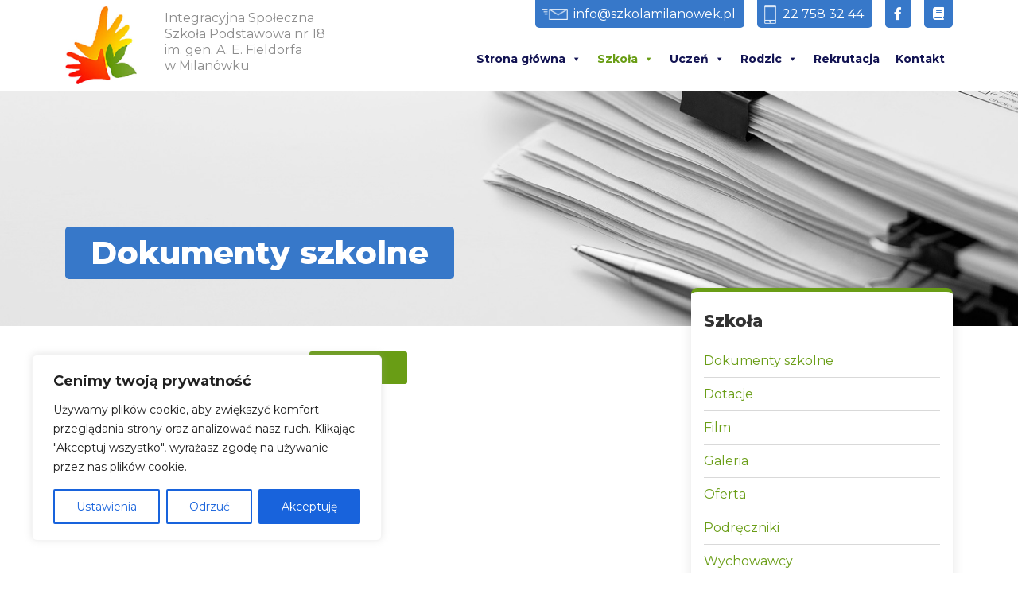

--- FILE ---
content_type: text/css
request_url: https://szkolamilanowek.pl/wp-content/themes/clv_szkola_milanowek/css/style.css?ver=764788eb33fa6c30bf009835a108f02a
body_size: 5750
content:
.clr:after{clear:both;content:' ';display:block}.transition,a,.mb_tile:before,.news_tile,.news_tile .news_tile_text{transition:all 500ms;-webkit-transition:all 500ms;-moz-transition:all 500ms;-o-transition:all 500ms}.cover{-webkit-background-size:cover;-moz-background-size:cover;-o-background-size:cover;background-size:cover}.overlay{position:absolute;width:100%;height:100%;left:0;top:0}.center{text-align:center}.no_pad{padding:0}.full_cont .container{width:100%;max-width:100%}.with_pad{padding:4.5rem 0}.with_pad_top{padding-top:4.5rem}.with_pad_bottom{padding-bottom:4.5rem}.no_pad_left{padding-left:0}.no_pad_right{padding-right:0}.flex{display:flex;flex-direction:row;flex-wrap:wrap;align-items:center;align-content:center}.flex_start{justify-content:flex-start}.space_between{justify-content:space-between}.space_around{justify-content:space-around}.flex_center{justify-content:center}.flex_end{justify-content:flex-end}.table_display{display:table;float:none;width:100%}.table_display .table_cell{display:table-cell;float:none;vertical-align:middle}.o_hidden{overflow:hidden}.fixed{position:fixed}.primary_btn,.wp-block-file .wp-element-button,.clv_contact_form input.wpcf7-form-control.has-spinner.wpcf7-submit{background:#699D15;color:#fff;padding:0.5rem 2rem;border-radius:3px;border:none;display:inline-block;text-decoration:none;text-transform:uppercase}.primary_btn:hover,.wp-block-file .wp-element-button:hover,.clv_contact_form input.wpcf7-form-control.has-spinner.wpcf7-submit:hover{background:#FFA102;color:#fff}.secondary_btn{background:#FFA102;color:#fff;padding:0.5rem 2rem;border-radius:3px;border:none;display:inline-block}.secondary_btn:hover{background:#699D15;color:#fff}.accent_btn{background:#FE3201;color:#fff;padding:0.5rem 2rem;border-radius:3px;border:none;display:inline-block}.accent_btn:hover{background:#FFA102;color:#fff}.accent_border_btn{border:1px solid #FE3201;padding:0.3rem 1.5rem;border-radius:3px;color:#FE3201;display:inline-block}.accent_border_btn:hover{background:#FE3201;color:#fff}.bg{background:#fff}.primary_bg{background-color:#699D15}.secondary_bg{background-color:#FFA102}.accent_bg{background-color:#FE3201}.primary_color{color:#699D15}.secondary_color{color:#FFA102}.accent_color{color:#FE3201}.white_color{color:#fff}.no_pad_right{padding-right:0}.no_pad_left{padding-left:0}.relative{position:relative}.absolute{position:absolute}.upper{text-transform:uppercase}.bold{font-weight:bold}.mt_1{margin-top:1rem}.mt_2{margin-top:2rem}.mt_3{margin-top:3rem}.mb_1{margin-bottom:1rem}.mb_2{margin-bottom:2rem}.mb_3{margin-bottom:3rem}.pt_1{padding-top:1rem}.pt_2{padding-top:2rem}.pt_3{padding-top:3rem}.pb_1{padding-bottom:1rem}.pb_2{padding-bottom:2rem}.pb_3{padding-bottom:3rem}.hamburger{padding:15px 15px;display:inline-block;cursor:pointer;transition-property:opacity, filter;transition-duration:0.15s;transition-timing-function:linear;font:inherit;color:inherit;text-transform:none;background-color:transparent;border:0;margin:0;overflow:visible}.hamburger:hover{opacity:0.7}.hamburger.is-active:hover{opacity:0.7}.hamburger.is-active .hamburger-inner,.hamburger.is-active .hamburger-inner::before,.hamburger.is-active .hamburger-inner::after{background-color:#699D15}.hamburger-box{width:40px;height:24px;display:inline-block;position:relative}.hamburger-inner{display:block;top:50%;margin-top:-2px}.hamburger-inner,.hamburger-inner::before,.hamburger-inner::after{width:40px;height:4px;background-color:#699D15;border-radius:4px;position:absolute;transition-property:transform;transition-duration:0.15s;transition-timing-function:ease}.hamburger-inner::before,.hamburger-inner::after{content:"";display:block}.hamburger-inner::before{top:-10px}.hamburger-inner::after{bottom:-10px}.hamburger--slider .hamburger-inner{top:2px}.hamburger--slider .hamburger-inner::before{top:10px;transition-property:transform, opacity;transition-timing-function:ease;transition-duration:0.15s}.hamburger--slider .hamburger-inner::after{top:20px}.hamburger--slider.is-active .hamburger-inner{transform:translate3d(0, 10px, 0) rotate(45deg)}.hamburger--slider.is-active .hamburger-inner::before{transform:rotate(-45deg) translate3d(-5.71429px, -6px, 0);opacity:0}.hamburger--slider.is-active .hamburger-inner::after{transform:translate3d(0, -20px, 0) rotate(-90deg)}/*! normalize.css v3.0.2 | MIT License | git.io/normalize */html{font-family:sans-serif;-ms-text-size-adjust:100%;-webkit-text-size-adjust:100%}body{margin:0}article,aside,details,figcaption,figure,footer,header,hgroup,main,menu,nav,section,summary{display:block}audio,canvas,progress,video{display:inline-block;vertical-align:baseline}audio:not([controls]){display:none;height:0}[hidden],template{display:none}a{background-color:transparent}a:active,a:hover{outline:0}abbr[title]{border-bottom:1px dotted}b,strong{font-weight:bold}dfn{font-style:italic}h1{font-size:2em;margin:0.67em 0}mark{background:#ff0;color:#000}small{font-size:80%}sub,sup{font-size:75%;line-height:0;position:relative;vertical-align:baseline}sup{top:-0.5em}sub{bottom:-0.25em}img{border:0}svg:not(:root){overflow:hidden}figure{margin:1em 40px}hr{-moz-box-sizing:content-box;box-sizing:content-box;height:0}pre{overflow:auto}code,kbd,pre,samp{font-family:monospace, monospace;font-size:1em}button,input,optgroup,select,textarea{color:inherit;font:inherit;margin:0}button{overflow:visible}button,select{text-transform:none}button,html input[type="button"],input[type="reset"],input[type="submit"]{-webkit-appearance:button;cursor:pointer}button[disabled],html input[disabled]{cursor:default}button::-moz-focus-inner,input::-moz-focus-inner{border:0;padding:0}input{line-height:normal}input[type="checkbox"],input[type="radio"]{box-sizing:border-box;padding:0}input[type="number"]::-webkit-inner-spin-button,input[type="number"]::-webkit-outer-spin-button{height:auto}input[type="search"]{-webkit-appearance:textfield;-moz-box-sizing:content-box;-webkit-box-sizing:content-box;box-sizing:content-box}input[type="search"]::-webkit-search-cancel-button,input[type="search"]::-webkit-search-decoration{-webkit-appearance:none}fieldset{border:1px solid #c0c0c0;margin:0 2px;padding:0.35em 0.625em 0.75em}legend{border:0;padding:0}textarea{overflow:auto}optgroup{font-weight:bold}table{border-collapse:collapse;border-spacing:0}td,th{padding:0}.slick-slider{position:relative;display:block;box-sizing:border-box;-webkit-touch-callout:none;-webkit-user-select:none;-khtml-user-select:none;-moz-user-select:none;-ms-user-select:none;user-select:none;-ms-touch-action:pan-y;touch-action:pan-y;-webkit-tap-highlight-color:transparent}.slick-list{position:relative;overflow:hidden;display:block;margin:0;padding:0}.slick-list:focus{outline:none}.slick-list.dragging{cursor:pointer;cursor:hand}.slick-slider .slick-track,.slick-slider .slick-list{-webkit-transform:translate3d(0, 0, 0);-moz-transform:translate3d(0, 0, 0);-ms-transform:translate3d(0, 0, 0);-o-transform:translate3d(0, 0, 0);transform:translate3d(0, 0, 0)}.slick-track{position:relative;left:0;top:0;display:block}.slick-track:before,.slick-track:after{content:"";display:table}.slick-track:after{clear:both}.slick-loading .slick-track{visibility:hidden}.slick-slide{float:left;height:100%;min-height:1px;display:none}[dir="rtl"] .slick-slide{float:right}.slick-slide img{display:block}.slick-slide.slick-loading img{display:none}.slick-slide.dragging img{pointer-events:none}.slick-initialized .slick-slide{display:block}.slick-loading .slick-slide{visibility:hidden}.slick-vertical .slick-slide{display:block;height:auto;border:1px solid transparent}.slick-arrow.slick-hidden{display:none}.slick-loading .slick-list{background:#fff url("./ajax-loader.gif") center center no-repeat}@font-face{font-family:"slick";src:url("./fonts/slick.eot");src:url("./fonts/slick.eot?#iefix") format("embedded-opentype"),url("./fonts/slick.woff") format("woff"),url("./fonts/slick.ttf") format("truetype"),url("./fonts/slick.svg#slick") format("svg");font-weight:normal;font-style:normal}.slick-prev,.slick-next{position:absolute;display:block;height:20px;width:20px;line-height:0px;font-size:0px;cursor:pointer;background:transparent;color:transparent;top:50%;-webkit-transform:translate(0, -50%);-ms-transform:translate(0, -50%);transform:translate(0, -50%);padding:0;border:none;outline:none}.slick-prev:hover,.slick-prev:focus,.slick-next:hover,.slick-next:focus{outline:none;background:transparent;color:transparent}.slick-prev:hover:before,.slick-prev:focus:before,.slick-next:hover:before,.slick-next:focus:before{opacity:1}.slick-prev.slick-disabled:before,.slick-next.slick-disabled:before{opacity:.25}.slick-prev:before,.slick-next:before{font-family:"slick";font-size:20px;line-height:1;color:#fff;opacity:.75;-webkit-font-smoothing:antialiased;-moz-osx-font-smoothing:grayscale}.slick-prev{left:-25px}[dir="rtl"] .slick-prev{left:auto;right:-25px}.slick-prev:before{content:"←"}[dir="rtl"] .slick-prev:before{content:"→"}.slick-next{right:-25px}[dir="rtl"] .slick-next{left:-25px;right:auto}.slick-next:before{content:"→"}[dir="rtl"] .slick-next:before{content:"←"}.slick-dotted.slick-slider{margin-bottom:30px}.slick-dots{position:absolute;bottom:-25px;list-style:none;display:block;text-align:center;padding:0;margin:0;width:100%}.slick-dots li{position:relative;display:inline-block;height:20px;width:20px;margin:0 5px;padding:0;cursor:pointer}.slick-dots li button{border:0;background:transparent;display:block;height:20px;width:20px;outline:none;line-height:0px;font-size:0px;color:transparent;padding:5px;cursor:pointer}.slick-dots li button:hover,.slick-dots li button:focus{outline:none}.slick-dots li button:hover:before,.slick-dots li button:focus:before{opacity:1}.slick-dots li button:before{position:absolute;top:0;left:0;content:"•";width:20px;height:20px;font-family:"slick";font-size:6px;line-height:20px;text-align:center;color:#000;opacity:.25;-webkit-font-smoothing:antialiased;-moz-osx-font-smoothing:grayscale}.slick-dots li.slick-active button:before{color:#000;opacity:.75}body{font-size:16px;line-height:160%;font-family:"Montserrat",sans-serif;overflow-x:hidden;color:#333}html{overflow-x:hidden;font-size:16px}p{margin:12px 0}a{color:#699D15;text-decoration:none}a:hover,a:focus{text-decoration:none;color:#FFA102}div:focus{outline:none !important}h1,h2,h3,h4,h5,h6{line-height:125%;font-family:"Montserrat",sans-serif;font-weight:800}#btt{padding:10px 15px;font-size:22px;color:#FE3201;position:fixed;right:2%;bottom:5%;z-index:99;border-radius:35px}.invisible{opacity:0}.logo_cont{display:inline-block;max-width:35%;padding:0.5rem 0}.logo_cont img{max-width:90px}.logo_slogan{font-size:1rem;max-width:65%;text-decoration:none;font-weight:normal;color:#8c8c8c}.btn_tooltip{background:none;border:none}.tooltip-inner{font-size:12px;width:250px;max-width:250px}.top_contact{margin-bottom:1.2rem}.top_contact a{display:inline-block;color:#fff;background:#3778c9;padding:0.3rem 0.7rem 0.3rem 3rem;margin-left:1rem}.top_contact a.header_facebook,.top_contact a.header_log{padding-left:0.7rem;border-bottom-left-radius:5px;border-bottom-right-radius:5px}.top_contact a:hover{background-color:#306ab1}.top_contact .header_mail{background:#3778c9 url("../img/icon_mail.png") no-repeat center left 0.6rem;background-size:2rem}.top_contact .header_phone{padding-left:2rem;background:#3778c9 url("../img/icon_phone.png") no-repeat center left 0.6rem;background-size:0.9rem}.header_mail,.header_phone{border-bottom-left-radius:5px;border-bottom-right-radius:5px}.menu_featured .mega-menu-link{color:#FE3201 !important}.section_title{font-size:2.5rem}.main_banner{background-position:center top -4rem;background-repeat:no-repeat;background-size:cover;position:relative}.main_banner .overlay{background:#000;opacity:0.2}.mb_text{max-width:550px;position:relative;padding:1.5rem 2rem;z-index:2;background:rgba(255,255,255,0.9);border-radius:0.4rem}.mb_text h1{margin-top:0}.wp-block-gallery{margin:1rem 0}.mb_tile{width:30%;height:115px;color:#fff;display:block;margin-top:4rem;background-position:center left 1rem;background-size:4rem;padding:1rem 1rem 1rem 6.5rem;background-repeat:no-repeat;position:relative;border-radius:0.4rem;overflow:hidden}.mb_tile:before{height:100%;width:5.5rem;content:' ';display:block;position:absolute;top:0;left:0;background-size:4rem;background-position:center left 0.7rem;background-repeat:no-repeat}.mb_tile h3{font-weight:400;text-transform:uppercase;position:relative;z-index:2}.mb_tile p{font-size:0.9rem;margin-top:0;line-height:125%;position:relative;z-index:2;margin-bottom:0}.mb_tile:hover{color:#fff}.mb_tile:hover:before{background-position:center left 0.7rem;width:100%}.mbt_1:before{background-color:#cb2801;background-image:url("../img/icon_mb_1.png");background-size:4rem}.mbt_2:before{background-color:#ce8100;background-image:url("../img/icon_mb_2.png");background-size:4rem}.mbt_3:before{background-color:#4b700f;background-image:url("../img/icon_mb_3.png");background-size:4rem}.home_about{padding-right:2rem}.home_parents{background-position:center center;background-repeat:no-repeat;background-size:cover;color:#fff;border-top-right-radius:1rem;border-bottom-right-radius:1rem}.home_parents .overlay{background:#3778c9;border-top-right-radius:1rem;border-bottom-right-radius:1rem;opacity:0.8}.home_parents_text{position:relative;z-index:2;padding:4rem 4rem 4rem 2.5rem;border-top-right-radius:1rem;border-bottom-right-radius:1rem}.home_parents_text .section_title{margin-bottom:1rem}.parents_nav{padding:0;margin-top:1rem;list-style:none;margin-top:2rem}.block_icon_text{background:#fff;padding:0.8rem;border-radius:0.4rem;text-align:center;width:23%;box-shadow:0 0 10px rgba(0,0,0,0.15)}.block_icon_text img{max-height:80px;width:auto;margin-bottom:1rem}.block_icon_text h4{font-size:0.8rem;height:2.2rem;margin-bottom:0;color:#3778c9}.block_icon_text:hover{transform:translateY(-0.6rem)}.narrow_text_right{padding-left:2rem}.narrow_text_left{padding-right:2rem;text-align:right}@media all and (min-width: 1400px){.narrow_text_left h2,.narrow_text_right h2{font-size:1.9rem}}.recruitment{position:relative;padding-top:6.5rem;padding-bottom:6.5rem}.girl_pointing{max-height:450px;width:auto;display:block;margin:0 auto}.recruitment_img_1,.recruitment_img_2{background-position:center center;background-repeat:no-repeat;background-size:cover;width:18rem;height:14rem;top:7rem;position:absolute}.recruitment_img_1{left:0%;border-right:5px solid #699D15;border-top-right-radius:1rem;border-bottom-right-radius:1rem}.recruitment_img_2{right:0%;border-left:5px solid #FFA102;border-top-left-radius:1rem;border-bottom-left-radius:1rem}.home_recruitment_text{margin:0 auto;max-width:740px}.home_students{background-position:center center;background-repeat:no-repeat;background-size:cover;color:#fff;border-top-left-radius:1rem;border-bottom-left-radius:1rem}.home_students .overlay{background:#699D15;border-top-left-radius:1rem;border-bottom-left-radius:1rem;opacity:0.8}.home_students .block_icon_text h4{color:#699D15}.navy_color{color:#3778c9}.banner_color{color:#3778c9}.students .block_icon_text h4{color:#699D15}.home_students_text{position:relative;z-index:2;padding:4rem 2.5rem 4rem 4rem;border-top-left-radius:1rem;border-bottom-left-radius:1rem}.home_students_text .section_title{margin-bottom:1rem}.students_nav{padding:0;margin-top:1rem;list-style:none;margin-top:2rem}.news_left{width:75%}.news_right{width:25%}.nt_date{display:block;margin-bottom:1rem;text-align:center;padding:0.8rem 0.3rem 0.3rem;box-shadow:0 0 8px rgba(0,0,0,0.15);margin-top:0.6rem}.month_year{display:block}.date_day{display:block;font-weight:bold;color:#699D15;margin-bottom:0.2rem;font-size:2.5rem}.news_thumb_cont img{max-width:100%;height:auto}.home_news{background:#f2f2f2}.news_tile h3,.single_cont .news_tile h3{font-size:1.1rem;max-width:90%;display:flex;flex-direction:row;flex-wrap:wrap;justify-content:flex-start;align-items:center;align-content:center}.news_tile_text{background:#fff;width:86%;margin-left:7%;padding:1rem;margin-top:-3rem;position:relative;z-index:2;border-radius:0.4rem}.home_cta{padding:3rem 0;background-position:center center;background-repeat:no-repeat;background-size:cover}.cta_cont{padding:1rem 2rem;background:rgba(255,255,255,0.9);border-radius:0.4rem}.cta_cont h2{font-size:1.5rem}.cta_cont h3{font-size:1.2rem}.cta_cont p{font-size:0.9rem}.flex_buttons a{margin-right:1rem}.footer_bottom{background:#316cb5;color:#b3b3b3;padding:1rem;font-size:0.8rem}.footer_bottom a{color:#999}.single_header{background-position:center center;background-repeat:no-repeat;background-size:cover;padding:9rem 0 2rem}.single_header.sh_post{background:#f0f0f0;padding:3rem 0 1rem}.single_title{background:#3778c9;display:inline-block;padding:0.5rem 2rem;font-size:2.5rem;color:#fff;border-radius:0.3rem}.single_cont h2{font-size:1.5rem;margin-top:2rem}.single_cont h3{font-size:1.3rem}.single_cont h4{font-size:1.1rem}.sidebar_block{border-top:5px solid #699D15;box-shadow:0 0 15px rgba(0,0,0,0.1);padding:1rem;border-radius:0.5rem}.sidebar_menu_item{display:block;font-weight:normal;padding:0.5rem 0;border-bottom:1px solid #d9d9d9}.sidebar_menu_item:last-child{border-bottom:0}.biggest_spaces .row{margin-right:-2rem;margin-left:-2rem}.biggest_spaces .row>*{padding-left:2rem;padding-right:2rem}.interest_block{margin-bottom:1rem;margin-top:1rem}.ib_icon_cont{width:25%;background:#699D15;padding:2rem;border-radius:1rem}.single_pad{padding-top:2rem;padding-bottom:2rem}.ib_content{width:70%}.interest_block{align-items:flex-start;align-content:flex-start}.interest_block:nth-child(even) .ib_icon_cont{background:#FFA102}.interest_block:nth-child(even) h2,.interest_block:nth-child(even) h3{color:#FFA102}.ib_content h2,.ib_content h3{color:#699D15}.sidebar_menu_block{background:#fff;margin-top:-5rem}.recruitment_widget{box-shadow:0 0 15px rgba(0,0,0,0.1);padding:1rem;margin-top:2rem;border-radius:0.5rem;border-top:5px solid #FE3201}.recruitment_widget p{padding-left:3.2rem;background:url("../img/rekrutacja.png") no-repeat center left;background-size:2.5rem}.sidebar_block_common{box-shadow:0 0 15px rgba(0,0,0,0.1);padding:1rem;margin-top:2rem;border-radius:0.5rem;border-top:5px solid #3778c9}.sidebar_block_common a{color:#262626}.sidebar_block_common a:hover{color:#3778c9}.recruitment_widget h3,.sidebar_block_common h3,.sidebar_menu_block h3{margin-bottom:1rem;margin-top:0.5rem}.wp-block-table{margin:1rem 0}.wp-block-table tr:nth-child(even) td{background:#f2f2f2}.wp-block-table tr td{border:1px solid #d9d9d9}.wp-block-table.table_color_first tr:first-child td{background:#699D15;color:#fff}.wp-block-table.table_color_first td{font-size:0.9rem}figure.wp-block-image,.wp-block-video{margin:1rem 0}.single .wp-block-image img,#single-page .wp-block-image img{border-radius:0.5rem}.single .home_cta,#single-page .home_cta{border-top:1px solid #d9d9d9;margin-top:1.5rem}.wp-block-latest-posts__list a{display:block;padding-left:0.8rem;position:relative;line-height:100%;margin-bottom:0.6rem}.wp-block-latest-posts__list a:before{position:absolute;content:' ';left:0;top:5px;width:6px;border-radius:100%;height:6px;background:#3778c9;display:inline-block}.accordion-body table{width:100%;border:1px solid #d9d9d9}.accordion-body table tr:nth-child(even) td{background:#f2f2f2}.accordion-body table tr td{border:1px solid #d9d9d9;padding:0.5rem}.card{margin:0.5rem 0}.faq_section .accordion-button{border-left:3px solid #699D15;background-image:url("../img/plan_lekcji.png");background-position:center left 1rem;background-repeat:no-repeat;padding-left:4.5rem;background-size:2.5rem;font-size:1.2rem}.accordion-button:not(.collapsed){color:#3778c9}.clv_contact_form label{display:block}.clv_contact_form input[type="text"],.clv_contact_form input[type="email"],.clv_contact_form input[type="tel"],.clv_contact_form input[type="number"],.clv_contact_form select,.clv_contact_form textarea{border:1px solid #ccc;padding:0.5rem;width:100%}.clv_contact_form .wpcf7-list-item{margin:0}.clv_contact_form input.wpcf7-form-control.has-spinner.wpcf7-submit{margin-top:1rem}.map{height:400px;width:100%;overflow:hidden;position:relative}.map #googlemaps{position:absolute;width:100%;height:100%}.news_tile{margin-top:2rem}.news_tile img{max-width:100%;height:auto;border-top-right-radius:0.5rem;border-top-left-radius:0.5rem}.news_tile:hover .news_tile_text{transform:translateY(-2rem)}.post_nav{margin-top:2rem;border-radius:0.5rem;padding:0.4rem 0}.wp-block-gallery img:hover{opacity:0.9}.mobile_flex{display:none !important}#footer{padding:4rem;background:#3778c9;color:#d9d9d9;border-top:5px solid #FFA102;font-size:0.9rem}#footer a{color:#d9d9d9}#footer h3{font-size:1.2rem}.footer_meta{padding-left:3rem;background-position:left top 0.7rem;background-repeat:no-repeat;background-size:2rem;padding-top:0.5rem;padding-bottom:0.5rem}.footer_address{background-image:url("../img/icon_footer_address.png");margin-top:0}.footer_phone{background-image:url("../img/icon_footer_phone.png");background-size:1rem;background-position:left 0.5rem top 0.1rem}.footer_email{background-image:url("../img/icon_footer_email.png")}@media all and (min-width: 993px){.navbar .dropdown-menu{margin-top:0px}.navbar .dropdown-menu .sub-menu{left:100%;position:absolute;top:0;visibility:hidden;margin-top:0px}.navbar .dropdown-menu li a{color:#fff}.navbar .dropdown-menu>li:hover>.sub-menu{visibility:visible}.navbar .dropdown:hover>.dropdown-menu{display:block;margin-top:0px;margin-left:0px;padding:0;background:transparent}.navbar .dropdown:hover>.dropdown-menu a{color:#000}.navbar .dropdown:hover>.dropdown-menu a:hover{background:#FFA102}.navbar .dropdown:hover>.dropdown-menu li.active a{background:inherit}.navbar .dropdown:hover>.dropdown-menu li.active a:hover{background:#FFA102}.right{text-align:right}}@media all and (min-width: 1500px){.container{width:1300px;max-width:1300px}}@media all and (max-width: 1200px){html,body{font-size:15px}}@media all and (max-width: 992px){.navbar{text-align:center;justify-content:center}.navbar .navbar-nav{float:none;background:#fff}.navbar-dark .navbar-toggler{border-color:rgba(255,255,255,0.7)}.navbar-toggler{background:url("../img/menu_mobile.png") no-repeat center center;width:50px;border:none;height:50px;display:block;margin:10px;float:none}.navbar-toggler .navbar-toggler-icon{background:none}.navbar-toggler .navbar-toggler-icon:focus{outline:none;opacity:0.8}.navbar-toggler:focus{outline:none;opacity:0.8}.top_contact{margin-bottom:0.2rem}html,body{font-size:14px}.desktop{display:none !important}.mobile_flex{display:flex !important}.mb_tile{width:32%;margin:1rem auto}.home_parents{background-position:center top}.recruitment_img_1,.recruitment_img_2{background-position:center center;background-repeat:no-repeat;background-size:cover;width:45%;height:16rem;top:2rem;position:absolute}.recruitment{padding-top:1rem;padding-bottom:4rem}.home_recruitment_text{margin-top:21rem}section.two_infos.with_pad_top{padding-top:0}.news_tile{max-width:400px;margin:1rem auto}.cta_cont{padding:1.5rem 0}.header_mail{margin-bottom:0.5rem}.sidebar_menu_block{margin-top:1rem}}@media all and (max-width: 767px){.mb_tile{width:90%}.header_mail{margin-bottom:0;border-radius:0.3rem}.main_banner{background-position:center top}}@media all and (max-width: 576px){.top_contact .header_mail,.top_contact .header_phone,.top_contact .header_facebook{margin-bottom:0.3rem;color:#3778c9;background:none;padding:0.2rem 0 0}.top_contact{width:60%;justify-content:flex-start}#mega-menu-wrap-menu-top{margin-top:-4.3rem;width:27%;float:right}.block_icon_text{width:48%;margin-bottom:0.6rem}.home_students{max-height:300px}.home_students_text,.home_parents_text{padding:2rem 1rem}.girl_pointing{display:none}.narrow_text_right,.narrow_text_left{margin-top:0;margin-bottom:2rem;padding:1rem;text-align:center}}
/*# sourceMappingURL=style.css.map */


--- FILE ---
content_type: application/javascript
request_url: https://szkolamilanowek.pl/wp-content/themes/clv_szkola_milanowek/js/script.js?ver=764788eb33fa6c30bf009835a108f02a
body_size: 582
content:
var $ = jQuery;
$(document).ready(function(){ 

    $('#btt').on('click', function(e) {
		e.preventDefault();
		$('html, body').animate({
			'scrollTop': 0
		}, 1000, 'swing'); 
	});
    
    $('[data-toggle="tooltip"]').tooltip(); 

$('[data-toggle="tooltip"]').click(function(){
        $('[data-toggle="tooltip"]').tooltip('hide');
    });
    
    clv_even_height('.even_height');
    clv_even_height('.even_height_2');
    clv_even_height('.news_tile h3');
    $(window).scroll(function() {
			//var topOfWindow;
            
        var topOfWindow = $(window).scrollTop();
        //var winH = $(window).height();
 

        if(topOfWindow >= 500) {
            $('#btt').removeClass('invisible');
        } else {
            $('#btt').addClass('invisible');
        }
    });
    
    jQuery('.accordion-body table').wrap('<div class="wp-block-table"></div>');
    
    if($(window).width() < 993) {
	
		$('a.dropdown-toggle').on('click', function(e) {
			e.preventDefault();
			$(this).parent().find('.dropdown-menu').slideToggle();
		}); 
	}
    
    
    $('.navbar-toggler').click(function() {
       $(this).toggleClass('is-active');
    });

});


function clv_even_height(selector) {
    var headings = [];

    $(selector).each(function() {
        var headingHeight = parseInt($(this).outerHeight(), 10);
        headings.push(headingHeight);
    });

    headings.sort(function(a, b){return b-a;});
    //console.log(headings);
    $(selector).css('height', headings[0]);
}